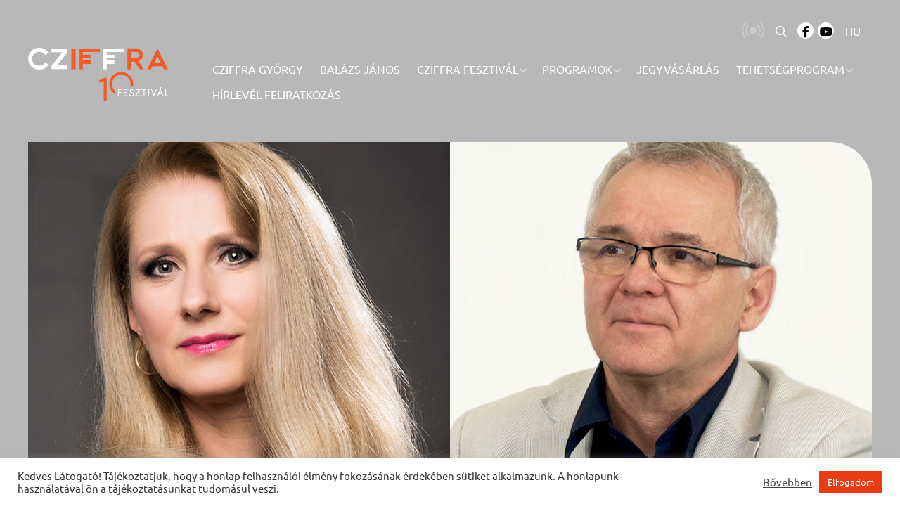

--- FILE ---
content_type: text/html; charset=UTF-8
request_url: https://cziffrafesztival.hu/program/csordas-klara-es-mocsari-karoly/
body_size: 16681
content:
<!doctype html>
<html class="no-js" lang="hu-HU">
<head>
	<meta charset="UTF-8">
	<meta name="viewport" content="width=device-width, initial-scale=1">
	<link rel="profile" href="https://gmpg.org/xfn/11">

	<meta name='robots' content='index, follow, max-image-preview:large, max-snippet:-1, max-video-preview:-1' />
	<style>img:is([sizes="auto" i], [sizes^="auto," i]) { contain-intrinsic-size: 3000px 1500px }</style>
	
	<!-- This site is optimized with the Yoast SEO plugin v26.4 - https://yoast.com/wordpress/plugins/seo/ -->
	<title>Csordás Klára és Mocsári Károly | Cziffra György Fesztivál</title>
	<link rel="canonical" href="https://cziffrafesztival.hu/program/csordas-klara-es-mocsari-karoly/" />
	<meta property="og:locale" content="hu_HU" />
	<meta property="og:type" content="article" />
	<meta property="og:title" content="Csordás Klára és Mocsári Károly | Cziffra György Fesztivál" />
	<meta property="og:url" content="https://cziffrafesztival.hu/program/csordas-klara-es-mocsari-karoly/" />
	<meta property="og:site_name" content="Cziffra György Fesztivál" />
	<meta property="article:modified_time" content="2021-09-14T19:07:19+00:00" />
	<meta property="og:image" content="https://cziffrafesztival.hu/wp-content/uploads/2020/10/1200x553_color68.jpg" />
	<meta property="og:image:width" content="1200" />
	<meta property="og:image:height" content="553" />
	<meta property="og:image:type" content="image/jpeg" />
	<meta name="twitter:card" content="summary_large_image" />
	<script type="application/ld+json" class="yoast-schema-graph">{"@context":"https://schema.org","@graph":[{"@type":"WebPage","@id":"https://cziffrafesztival.hu/program/csordas-klara-es-mocsari-karoly/","url":"https://cziffrafesztival.hu/program/csordas-klara-es-mocsari-karoly/","name":"Csordás Klára és Mocsári Károly | Cziffra György Fesztivál","isPartOf":{"@id":"https://cziffrafesztival.hu/#website"},"primaryImageOfPage":{"@id":"https://cziffrafesztival.hu/program/csordas-klara-es-mocsari-karoly/#primaryimage"},"image":{"@id":"https://cziffrafesztival.hu/program/csordas-klara-es-mocsari-karoly/#primaryimage"},"thumbnailUrl":"https://cziffrafesztival.hu/wp-content/uploads/2020/10/1200x553_color68.jpg","datePublished":"2020-10-31T21:37:04+00:00","dateModified":"2021-09-14T19:07:19+00:00","breadcrumb":{"@id":"https://cziffrafesztival.hu/program/csordas-klara-es-mocsari-karoly/#breadcrumb"},"inLanguage":"hu","potentialAction":[{"@type":"ReadAction","target":["https://cziffrafesztival.hu/program/csordas-klara-es-mocsari-karoly/"]}]},{"@type":"ImageObject","inLanguage":"hu","@id":"https://cziffrafesztival.hu/program/csordas-klara-es-mocsari-karoly/#primaryimage","url":"https://cziffrafesztival.hu/wp-content/uploads/2020/10/1200x553_color68.jpg","contentUrl":"https://cziffrafesztival.hu/wp-content/uploads/2020/10/1200x553_color68.jpg","width":1200,"height":553,"caption":"1200x553 Color68"},{"@type":"BreadcrumbList","@id":"https://cziffrafesztival.hu/program/csordas-klara-es-mocsari-karoly/#breadcrumb","itemListElement":[{"@type":"ListItem","position":1,"name":"Kezdőlap","item":"https://cziffrafesztival.hu/"},{"@type":"ListItem","position":2,"name":"Koncertek / események","item":"https://cziffrafesztival.hu/program/"},{"@type":"ListItem","position":3,"name":"Csordás Klára és Mocsári Károly"}]},{"@type":"WebSite","@id":"https://cziffrafesztival.hu/#website","url":"https://cziffrafesztival.hu/","name":"Cziffra György Fesztivál","description":"Cziffra Fesztivál","publisher":{"@id":"https://cziffrafesztival.hu/#organization"},"potentialAction":[{"@type":"SearchAction","target":{"@type":"EntryPoint","urlTemplate":"https://cziffrafesztival.hu/?s={search_term_string}"},"query-input":{"@type":"PropertyValueSpecification","valueRequired":true,"valueName":"search_term_string"}}],"inLanguage":"hu"},{"@type":"Organization","@id":"https://cziffrafesztival.hu/#organization","name":"Cziffra Fesztivál","url":"https://cziffrafesztival.hu/","logo":{"@type":"ImageObject","inLanguage":"hu","@id":"https://cziffrafesztival.hu/#/schema/logo/image/","url":"https://cziffrafesztival.hu/wp-content/uploads/2021/04/cziffra100-logo.png","contentUrl":"https://cziffrafesztival.hu/wp-content/uploads/2021/04/cziffra100-logo.png","width":512,"height":168,"caption":"Cziffra Fesztivál"},"image":{"@id":"https://cziffrafesztival.hu/#/schema/logo/image/"}}]}</script>
	<!-- / Yoast SEO plugin. -->


<link rel='dns-prefetch' href='//static.addtoany.com' />
<link rel="alternate" type="application/rss+xml" title="Cziffra György Fesztivál &raquo; hírcsatorna" href="https://cziffrafesztival.hu/feed/" />
<link rel="alternate" type="application/rss+xml" title="Cziffra György Fesztivál &raquo; hozzászólás hírcsatorna" href="https://cziffrafesztival.hu/comments/feed/" />
<link rel='stylesheet' id='wp-block-library-css' href='https://cziffrafesztival.hu/wp-includes/css/dist/block-library/style.min.css' media='all' />
<style id='wp-block-library-theme-inline-css'>
.wp-block-audio :where(figcaption){color:#555;font-size:13px;text-align:center}.is-dark-theme .wp-block-audio :where(figcaption){color:#ffffffa6}.wp-block-audio{margin:0 0 1em}.wp-block-code{border:1px solid #ccc;border-radius:4px;font-family:Menlo,Consolas,monaco,monospace;padding:.8em 1em}.wp-block-embed :where(figcaption){color:#555;font-size:13px;text-align:center}.is-dark-theme .wp-block-embed :where(figcaption){color:#ffffffa6}.wp-block-embed{margin:0 0 1em}.blocks-gallery-caption{color:#555;font-size:13px;text-align:center}.is-dark-theme .blocks-gallery-caption{color:#ffffffa6}:root :where(.wp-block-image figcaption){color:#555;font-size:13px;text-align:center}.is-dark-theme :root :where(.wp-block-image figcaption){color:#ffffffa6}.wp-block-image{margin:0 0 1em}.wp-block-pullquote{border-bottom:4px solid;border-top:4px solid;color:currentColor;margin-bottom:1.75em}.wp-block-pullquote cite,.wp-block-pullquote footer,.wp-block-pullquote__citation{color:currentColor;font-size:.8125em;font-style:normal;text-transform:uppercase}.wp-block-quote{border-left:.25em solid;margin:0 0 1.75em;padding-left:1em}.wp-block-quote cite,.wp-block-quote footer{color:currentColor;font-size:.8125em;font-style:normal;position:relative}.wp-block-quote:where(.has-text-align-right){border-left:none;border-right:.25em solid;padding-left:0;padding-right:1em}.wp-block-quote:where(.has-text-align-center){border:none;padding-left:0}.wp-block-quote.is-large,.wp-block-quote.is-style-large,.wp-block-quote:where(.is-style-plain){border:none}.wp-block-search .wp-block-search__label{font-weight:700}.wp-block-search__button{border:1px solid #ccc;padding:.375em .625em}:where(.wp-block-group.has-background){padding:1.25em 2.375em}.wp-block-separator.has-css-opacity{opacity:.4}.wp-block-separator{border:none;border-bottom:2px solid;margin-left:auto;margin-right:auto}.wp-block-separator.has-alpha-channel-opacity{opacity:1}.wp-block-separator:not(.is-style-wide):not(.is-style-dots){width:100px}.wp-block-separator.has-background:not(.is-style-dots){border-bottom:none;height:1px}.wp-block-separator.has-background:not(.is-style-wide):not(.is-style-dots){height:2px}.wp-block-table{margin:0 0 1em}.wp-block-table td,.wp-block-table th{word-break:normal}.wp-block-table :where(figcaption){color:#555;font-size:13px;text-align:center}.is-dark-theme .wp-block-table :where(figcaption){color:#ffffffa6}.wp-block-video :where(figcaption){color:#555;font-size:13px;text-align:center}.is-dark-theme .wp-block-video :where(figcaption){color:#ffffffa6}.wp-block-video{margin:0 0 1em}:root :where(.wp-block-template-part.has-background){margin-bottom:0;margin-top:0;padding:1.25em 2.375em}
</style>
<style id='classic-theme-styles-inline-css'>
/*! This file is auto-generated */
.wp-block-button__link{color:#fff;background-color:#32373c;border-radius:9999px;box-shadow:none;text-decoration:none;padding:calc(.667em + 2px) calc(1.333em + 2px);font-size:1.125em}.wp-block-file__button{background:#32373c;color:#fff;text-decoration:none}
</style>
<link rel='stylesheet' id='wp-components-css' href='https://cziffrafesztival.hu/wp-includes/css/dist/components/style.min.css' media='all' />
<link rel='stylesheet' id='wp-preferences-css' href='https://cziffrafesztival.hu/wp-includes/css/dist/preferences/style.min.css' media='all' />
<link rel='stylesheet' id='wp-block-editor-css' href='https://cziffrafesztival.hu/wp-includes/css/dist/block-editor/style.min.css' media='all' />
<link rel='stylesheet' id='popup-maker-block-library-style-css' href='https://cziffrafesztival.hu/wp-content/plugins/popup-maker/dist/packages/block-library-style.css' media='all' />
<style id='global-styles-inline-css'>
:root{--wp--preset--aspect-ratio--square: 1;--wp--preset--aspect-ratio--4-3: 4/3;--wp--preset--aspect-ratio--3-4: 3/4;--wp--preset--aspect-ratio--3-2: 3/2;--wp--preset--aspect-ratio--2-3: 2/3;--wp--preset--aspect-ratio--16-9: 16/9;--wp--preset--aspect-ratio--9-16: 9/16;--wp--preset--color--black: #000000;--wp--preset--color--cyan-bluish-gray: #abb8c3;--wp--preset--color--white: #ffffff;--wp--preset--color--pale-pink: #f78da7;--wp--preset--color--vivid-red: #cf2e2e;--wp--preset--color--luminous-vivid-orange: #ff6900;--wp--preset--color--luminous-vivid-amber: #fcb900;--wp--preset--color--light-green-cyan: #7bdcb5;--wp--preset--color--vivid-green-cyan: #00d084;--wp--preset--color--pale-cyan-blue: #8ed1fc;--wp--preset--color--vivid-cyan-blue: #0693e3;--wp--preset--color--vivid-purple: #9b51e0;--wp--preset--color--strong-blue: #0073aa;--wp--preset--color--lighter-blue: #229fd8;--wp--preset--color--very-light-gray: #eee;--wp--preset--color--very-dark-gray: #444;--wp--preset--gradient--vivid-cyan-blue-to-vivid-purple: linear-gradient(135deg,rgba(6,147,227,1) 0%,rgb(155,81,224) 100%);--wp--preset--gradient--light-green-cyan-to-vivid-green-cyan: linear-gradient(135deg,rgb(122,220,180) 0%,rgb(0,208,130) 100%);--wp--preset--gradient--luminous-vivid-amber-to-luminous-vivid-orange: linear-gradient(135deg,rgba(252,185,0,1) 0%,rgba(255,105,0,1) 100%);--wp--preset--gradient--luminous-vivid-orange-to-vivid-red: linear-gradient(135deg,rgba(255,105,0,1) 0%,rgb(207,46,46) 100%);--wp--preset--gradient--very-light-gray-to-cyan-bluish-gray: linear-gradient(135deg,rgb(238,238,238) 0%,rgb(169,184,195) 100%);--wp--preset--gradient--cool-to-warm-spectrum: linear-gradient(135deg,rgb(74,234,220) 0%,rgb(151,120,209) 20%,rgb(207,42,186) 40%,rgb(238,44,130) 60%,rgb(251,105,98) 80%,rgb(254,248,76) 100%);--wp--preset--gradient--blush-light-purple: linear-gradient(135deg,rgb(255,206,236) 0%,rgb(152,150,240) 100%);--wp--preset--gradient--blush-bordeaux: linear-gradient(135deg,rgb(254,205,165) 0%,rgb(254,45,45) 50%,rgb(107,0,62) 100%);--wp--preset--gradient--luminous-dusk: linear-gradient(135deg,rgb(255,203,112) 0%,rgb(199,81,192) 50%,rgb(65,88,208) 100%);--wp--preset--gradient--pale-ocean: linear-gradient(135deg,rgb(255,245,203) 0%,rgb(182,227,212) 50%,rgb(51,167,181) 100%);--wp--preset--gradient--electric-grass: linear-gradient(135deg,rgb(202,248,128) 0%,rgb(113,206,126) 100%);--wp--preset--gradient--midnight: linear-gradient(135deg,rgb(2,3,129) 0%,rgb(40,116,252) 100%);--wp--preset--font-size--small: 13px;--wp--preset--font-size--medium: 20px;--wp--preset--font-size--large: 36px;--wp--preset--font-size--x-large: 42px;--wp--preset--spacing--20: 0.44rem;--wp--preset--spacing--30: 0.67rem;--wp--preset--spacing--40: 1rem;--wp--preset--spacing--50: 1.5rem;--wp--preset--spacing--60: 2.25rem;--wp--preset--spacing--70: 3.38rem;--wp--preset--spacing--80: 5.06rem;--wp--preset--shadow--natural: 6px 6px 9px rgba(0, 0, 0, 0.2);--wp--preset--shadow--deep: 12px 12px 50px rgba(0, 0, 0, 0.4);--wp--preset--shadow--sharp: 6px 6px 0px rgba(0, 0, 0, 0.2);--wp--preset--shadow--outlined: 6px 6px 0px -3px rgba(255, 255, 255, 1), 6px 6px rgba(0, 0, 0, 1);--wp--preset--shadow--crisp: 6px 6px 0px rgba(0, 0, 0, 1);}:where(.is-layout-flex){gap: 0.5em;}:where(.is-layout-grid){gap: 0.5em;}body .is-layout-flex{display: flex;}.is-layout-flex{flex-wrap: wrap;align-items: center;}.is-layout-flex > :is(*, div){margin: 0;}body .is-layout-grid{display: grid;}.is-layout-grid > :is(*, div){margin: 0;}:where(.wp-block-columns.is-layout-flex){gap: 2em;}:where(.wp-block-columns.is-layout-grid){gap: 2em;}:where(.wp-block-post-template.is-layout-flex){gap: 1.25em;}:where(.wp-block-post-template.is-layout-grid){gap: 1.25em;}.has-black-color{color: var(--wp--preset--color--black) !important;}.has-cyan-bluish-gray-color{color: var(--wp--preset--color--cyan-bluish-gray) !important;}.has-white-color{color: var(--wp--preset--color--white) !important;}.has-pale-pink-color{color: var(--wp--preset--color--pale-pink) !important;}.has-vivid-red-color{color: var(--wp--preset--color--vivid-red) !important;}.has-luminous-vivid-orange-color{color: var(--wp--preset--color--luminous-vivid-orange) !important;}.has-luminous-vivid-amber-color{color: var(--wp--preset--color--luminous-vivid-amber) !important;}.has-light-green-cyan-color{color: var(--wp--preset--color--light-green-cyan) !important;}.has-vivid-green-cyan-color{color: var(--wp--preset--color--vivid-green-cyan) !important;}.has-pale-cyan-blue-color{color: var(--wp--preset--color--pale-cyan-blue) !important;}.has-vivid-cyan-blue-color{color: var(--wp--preset--color--vivid-cyan-blue) !important;}.has-vivid-purple-color{color: var(--wp--preset--color--vivid-purple) !important;}.has-black-background-color{background-color: var(--wp--preset--color--black) !important;}.has-cyan-bluish-gray-background-color{background-color: var(--wp--preset--color--cyan-bluish-gray) !important;}.has-white-background-color{background-color: var(--wp--preset--color--white) !important;}.has-pale-pink-background-color{background-color: var(--wp--preset--color--pale-pink) !important;}.has-vivid-red-background-color{background-color: var(--wp--preset--color--vivid-red) !important;}.has-luminous-vivid-orange-background-color{background-color: var(--wp--preset--color--luminous-vivid-orange) !important;}.has-luminous-vivid-amber-background-color{background-color: var(--wp--preset--color--luminous-vivid-amber) !important;}.has-light-green-cyan-background-color{background-color: var(--wp--preset--color--light-green-cyan) !important;}.has-vivid-green-cyan-background-color{background-color: var(--wp--preset--color--vivid-green-cyan) !important;}.has-pale-cyan-blue-background-color{background-color: var(--wp--preset--color--pale-cyan-blue) !important;}.has-vivid-cyan-blue-background-color{background-color: var(--wp--preset--color--vivid-cyan-blue) !important;}.has-vivid-purple-background-color{background-color: var(--wp--preset--color--vivid-purple) !important;}.has-black-border-color{border-color: var(--wp--preset--color--black) !important;}.has-cyan-bluish-gray-border-color{border-color: var(--wp--preset--color--cyan-bluish-gray) !important;}.has-white-border-color{border-color: var(--wp--preset--color--white) !important;}.has-pale-pink-border-color{border-color: var(--wp--preset--color--pale-pink) !important;}.has-vivid-red-border-color{border-color: var(--wp--preset--color--vivid-red) !important;}.has-luminous-vivid-orange-border-color{border-color: var(--wp--preset--color--luminous-vivid-orange) !important;}.has-luminous-vivid-amber-border-color{border-color: var(--wp--preset--color--luminous-vivid-amber) !important;}.has-light-green-cyan-border-color{border-color: var(--wp--preset--color--light-green-cyan) !important;}.has-vivid-green-cyan-border-color{border-color: var(--wp--preset--color--vivid-green-cyan) !important;}.has-pale-cyan-blue-border-color{border-color: var(--wp--preset--color--pale-cyan-blue) !important;}.has-vivid-cyan-blue-border-color{border-color: var(--wp--preset--color--vivid-cyan-blue) !important;}.has-vivid-purple-border-color{border-color: var(--wp--preset--color--vivid-purple) !important;}.has-vivid-cyan-blue-to-vivid-purple-gradient-background{background: var(--wp--preset--gradient--vivid-cyan-blue-to-vivid-purple) !important;}.has-light-green-cyan-to-vivid-green-cyan-gradient-background{background: var(--wp--preset--gradient--light-green-cyan-to-vivid-green-cyan) !important;}.has-luminous-vivid-amber-to-luminous-vivid-orange-gradient-background{background: var(--wp--preset--gradient--luminous-vivid-amber-to-luminous-vivid-orange) !important;}.has-luminous-vivid-orange-to-vivid-red-gradient-background{background: var(--wp--preset--gradient--luminous-vivid-orange-to-vivid-red) !important;}.has-very-light-gray-to-cyan-bluish-gray-gradient-background{background: var(--wp--preset--gradient--very-light-gray-to-cyan-bluish-gray) !important;}.has-cool-to-warm-spectrum-gradient-background{background: var(--wp--preset--gradient--cool-to-warm-spectrum) !important;}.has-blush-light-purple-gradient-background{background: var(--wp--preset--gradient--blush-light-purple) !important;}.has-blush-bordeaux-gradient-background{background: var(--wp--preset--gradient--blush-bordeaux) !important;}.has-luminous-dusk-gradient-background{background: var(--wp--preset--gradient--luminous-dusk) !important;}.has-pale-ocean-gradient-background{background: var(--wp--preset--gradient--pale-ocean) !important;}.has-electric-grass-gradient-background{background: var(--wp--preset--gradient--electric-grass) !important;}.has-midnight-gradient-background{background: var(--wp--preset--gradient--midnight) !important;}.has-small-font-size{font-size: var(--wp--preset--font-size--small) !important;}.has-medium-font-size{font-size: var(--wp--preset--font-size--medium) !important;}.has-large-font-size{font-size: var(--wp--preset--font-size--large) !important;}.has-x-large-font-size{font-size: var(--wp--preset--font-size--x-large) !important;}
:where(.wp-block-post-template.is-layout-flex){gap: 1.25em;}:where(.wp-block-post-template.is-layout-grid){gap: 1.25em;}
:where(.wp-block-columns.is-layout-flex){gap: 2em;}:where(.wp-block-columns.is-layout-grid){gap: 2em;}
:root :where(.wp-block-pullquote){font-size: 1.5em;line-height: 1.6;}
</style>
<link rel='stylesheet' id='contact-form-7-css' href='https://cziffrafesztival.hu/wp-content/plugins/contact-form-7/includes/css/styles.css' media='all' />
<link rel='stylesheet' id='cookie-law-info-css' href='https://cziffrafesztival.hu/wp-content/plugins/cookie-law-info/legacy/public/css/cookie-law-info-public.css' media='all' />
<link rel='stylesheet' id='cookie-law-info-gdpr-css' href='https://cziffrafesztival.hu/wp-content/plugins/cookie-law-info/legacy/public/css/cookie-law-info-gdpr.css' media='all' />
<link rel='stylesheet' id='search-filter-plugin-styles-css' href='https://cziffrafesztival.hu/wp-content/plugins/search-filter-pro/public/assets/css/search-filter.min.css' media='all' />
<link rel='stylesheet' id='cziffrafesztival-style-css' href='https://cziffrafesztival.hu/wp-content/themes/cziffrafesztival/style.css?ver=1699538206' media='all' />
<link rel='stylesheet' id='dflip-style-css' href='https://cziffrafesztival.hu/wp-content/plugins/3d-flipbook-dflip-lite/assets/css/dflip.min.css' media='all' />
<link rel='stylesheet' id='wp-pagenavi-css' href='https://cziffrafesztival.hu/wp-content/plugins/wp-pagenavi/pagenavi-css.css' media='all' />
<link rel='stylesheet' id='flick-css' href='https://cziffrafesztival.hu/wp-content/plugins/mailchimp/assets/css/flick/flick.css' media='all' />
<link rel='stylesheet' id='mailchimp_sf_main_css-css' href='https://cziffrafesztival.hu/wp-content/plugins/mailchimp/assets/css/frontend.css' media='all' />
<link rel='stylesheet' id='addtoany-css' href='https://cziffrafesztival.hu/wp-content/plugins/add-to-any/addtoany.min.css' media='all' />
<script id="addtoany-core-js-before">
window.a2a_config=window.a2a_config||{};a2a_config.callbacks=[];a2a_config.overlays=[];a2a_config.templates={};a2a_localize = {
	Share: "Ossza meg",
	Save: "Mentés",
	Subscribe: "Iratkozz fel",
	Email: "Email",
	Bookmark: "Könyvjelző",
	ShowAll: "Mutasd az összeset",
	ShowLess: "Mutass kevesebbet",
	FindServices: "Szolgáltatás(ok) keresése",
	FindAnyServiceToAddTo: "Azonnal megtalálja a hozzáadni kívánt szolgáltatást",
	PoweredBy: "Powered by",
	ShareViaEmail: "Oszd meg e-mailben",
	SubscribeViaEmail: "Iratkozz fel e-mailben",
	BookmarkInYourBrowser: "Könyvjelző a böngészőben",
	BookmarkInstructions: "Nyomja meg a Ctrl+D vagy a \u2318+D billentyűkombinációt az oldal könyvjelzővé tételéhez",
	AddToYourFavorites: "Add hozzá a kedvenceidhez",
	SendFromWebOrProgram: "Küldhet bármilyen e-mail címről vagy levelezőprogramról",
	EmailProgram: "E-mail program",
	More: "Több…",
	ThanksForSharing: "Köszönjük a megosztást!",
	ThanksForFollowing: "Köszönjük a követést!"
};

a2a_config.icon_color="#989fa2,#ffffff";
</script>
<script defer src="https://static.addtoany.com/menu/page.js" id="addtoany-core-js"></script>
<script src="https://cziffrafesztival.hu/wp-includes/js/jquery/jquery.min.js" id="jquery-core-js"></script>
<script src="https://cziffrafesztival.hu/wp-includes/js/jquery/jquery-migrate.min.js" id="jquery-migrate-js"></script>
<script defer src="https://cziffrafesztival.hu/wp-content/plugins/add-to-any/addtoany.min.js" id="addtoany-jquery-js"></script>
<script id="cookie-law-info-js-extra">
var Cli_Data = {"nn_cookie_ids":[],"cookielist":[],"non_necessary_cookies":[],"ccpaEnabled":"","ccpaRegionBased":"","ccpaBarEnabled":"","strictlyEnabled":["necessary","obligatoire"],"ccpaType":"gdpr","js_blocking":"1","custom_integration":"","triggerDomRefresh":"","secure_cookies":""};
var cli_cookiebar_settings = {"animate_speed_hide":"500","animate_speed_show":"500","background":"#FFF","border":"#b1a6a6c2","border_on":"","button_1_button_colour":"#e63d15","button_1_button_hover":"#b83111","button_1_link_colour":"#fff","button_1_as_button":"1","button_1_new_win":"","button_2_button_colour":"#333","button_2_button_hover":"#292929","button_2_link_colour":"#444","button_2_as_button":"","button_2_hidebar":"","button_3_button_colour":"#dedfe0","button_3_button_hover":"#b2b2b3","button_3_link_colour":"#333333","button_3_as_button":"1","button_3_new_win":"","button_4_button_colour":"#dedfe0","button_4_button_hover":"#b2b2b3","button_4_link_colour":"#333333","button_4_as_button":"1","button_7_button_colour":"#e63d15","button_7_button_hover":"#b83111","button_7_link_colour":"#fff","button_7_as_button":"1","button_7_new_win":"","font_family":"inherit","header_fix":"","notify_animate_hide":"1","notify_animate_show":"","notify_div_id":"#cookie-law-info-bar","notify_position_horizontal":"right","notify_position_vertical":"bottom","scroll_close":"","scroll_close_reload":"","accept_close_reload":"","reject_close_reload":"","showagain_tab":"","showagain_background":"#fff","showagain_border":"#000","showagain_div_id":"#cookie-law-info-again","showagain_x_position":"100px","text":"#333333","show_once_yn":"","show_once":"10000","logging_on":"","as_popup":"","popup_overlay":"1","bar_heading_text":"","cookie_bar_as":"banner","popup_showagain_position":"bottom-right","widget_position":"left"};
var log_object = {"ajax_url":"https:\/\/cziffrafesztival.hu\/wp-admin\/admin-ajax.php"};
</script>
<script src="https://cziffrafesztival.hu/wp-content/plugins/cookie-law-info/legacy/public/js/cookie-law-info-public.js" id="cookie-law-info-js"></script>
<script id="search-filter-plugin-build-js-extra">
var SF_LDATA = {"ajax_url":"https:\/\/cziffrafesztival.hu\/wp-admin\/admin-ajax.php","home_url":"https:\/\/cziffrafesztival.hu\/","extensions":[]};
</script>
<script src="https://cziffrafesztival.hu/wp-content/plugins/search-filter-pro/public/assets/js/search-filter-build.min.js" id="search-filter-plugin-build-js"></script>
<script src="https://cziffrafesztival.hu/wp-content/plugins/search-filter-pro/public/assets/js/chosen.jquery.min.js" id="search-filter-plugin-chosen-js"></script>
<link rel="https://api.w.org/" href="https://cziffrafesztival.hu/wp-json/" /><link rel="alternate" title="JSON" type="application/json" href="https://cziffrafesztival.hu/wp-json/wp/v2/program/1425" /><link rel='shortlink' href='https://cziffrafesztival.hu/?p=1425' />
<link rel="alternate" title="oEmbed (JSON)" type="application/json+oembed" href="https://cziffrafesztival.hu/wp-json/oembed/1.0/embed?url=https%3A%2F%2Fcziffrafesztival.hu%2Fprogram%2Fcsordas-klara-es-mocsari-karoly%2F" />
<link rel="alternate" title="oEmbed (XML)" type="text/xml+oembed" href="https://cziffrafesztival.hu/wp-json/oembed/1.0/embed?url=https%3A%2F%2Fcziffrafesztival.hu%2Fprogram%2Fcsordas-klara-es-mocsari-karoly%2F&#038;format=xml" />
<!-- Google Tag Manager -->
	<script>(function(w,d,s,l,i){w[l]=w[l]||[];w[l].push({'gtm.start':
	new Date().getTime(),event:'gtm.js'});var f=d.getElementsByTagName(s)[0],
	j=d.createElement(s),dl=l!='dataLayer'?'&l='+l:'';j.async=true;j.src=
	'https://www.googletagmanager.com/gtm.js?id='+i+dl;f.parentNode.insertBefore(j,f);
	})(window,document,'script','dataLayer','GTM-N2FSJ5P');</script>
	<!-- End Google Tag Manager --><link rel="icon" href="https://cziffrafesztival.hu/wp-content/uploads/2021/06/cropped-cziffra_100_logo_512x512px_02-32x32.png" sizes="32x32" />
<link rel="icon" href="https://cziffrafesztival.hu/wp-content/uploads/2021/06/cropped-cziffra_100_logo_512x512px_02-192x192.png" sizes="192x192" />
<link rel="apple-touch-icon" href="https://cziffrafesztival.hu/wp-content/uploads/2021/06/cropped-cziffra_100_logo_512x512px_02-180x180.png" />
<meta name="msapplication-TileImage" content="https://cziffrafesztival.hu/wp-content/uploads/2021/06/cropped-cziffra_100_logo_512x512px_02-270x270.png" />

<!-- BEGIN Analytics Insights v6.3.11 - https://wordpress.org/plugins/analytics-insights/ -->
<script async src="https://www.googletagmanager.com/gtag/js?id=G-E7ZGVV94DT"></script>
<script>
  window.dataLayer = window.dataLayer || [];
  function gtag(){dataLayer.push(arguments);}
  gtag('js', new Date());
  gtag('config', 'G-E7ZGVV94DT');
  if (window.performance) {
    var timeSincePageLoad = Math.round(performance.now());
    gtag('event', 'timing_complete', {
      'name': 'load',
      'value': timeSincePageLoad,
      'event_category': 'JS Dependencies'
    });
  }
</script>
<!-- END Analytics Insights -->
		<style id="wp-custom-css">
			.site-header .site-branding img {
    max-width: 200px;
    margin-bottom: 9px;
}





.sf-field-post-meta-eloado_kapcsolat{
	display:none!important;
}

#post-259 > div > section:nth-child(6) > div > div > div.owl-stage-outer > div > div.owl-item.cloned.active > div > div{
	display:none
}

.single-program .entry-header .nagykep .kep-container .gomb-container a.gomb.inverz{
	display:none!important;
}
/*.site-header {
	padding-top: 0;
}
.site-header .site-header-content {
	padding-top: 32px;
}*/
.home.page-template-default .site-main, .page-template-nagykep .site-main, .page-template-dijazottak .site-main {
	margin-top: -207px;
}
@media print, screen and (min-width: 40em) {
	.top-bar .top-bar-left {
		margin-left: 50px;
	}
}
/*Kezdőoldal slider mobilon off*/
@media screen and (max-width: 800px) {
    .home.page-template-default .sliderek .item.elsoslide {
        background-position: 40% center;
        visibility: hidden;
        margin: 0;
        padding: 0;
        height: 223px;
    }
}
 

/*Kezdőoldali számláló elrejtve*/
.infok {
	display:none;
}
b, strong {
	font-weight:bold!important
}

/*Kezdőoldal A fesztiválról bővebben lekerekítés*/
#panel1 > div > div.cell.small-12.medium-6.kep > img{
	border-top-right-radius: 60px;
}
#panel2 > div > div.cell.small-12.medium-6.kep > img{
	border-top-right-radius: 60px;
}
#panel3 > div > div.cell.small-12.medium-6.kep > img{
	border-top-right-radius: 60px;
}
#panel4 > div > div.cell.small-12.medium-6.kep > img{
	border-top-right-radius: 60px;
}

/*Fellépők radius*/
.home.page-template-default .entry-content section.fellepok .item img {
	border-top-right-radius: 60px;
}
/*események redesign*/
  header > div.nagykep > div > img   {  
	border-top-right-radius:60px
}

.single-program .entry-header .cimadatok{
	border-top-right-radius: 60px;
	padding-top: 60px;
	margin-top: -60px;
}
.site-header {
	background-color:#b8b8b8;
}
.single-program .entry-header .nagykep {
		background-color:#b8b8b8;}

//zsűri tábla
#post-6680 > div.entry-content > div > table > tbody{
	border-color:white!important;
	border:none;
	vertical-align:top!important;
}
thead, tbody, tfoot {
    border: 0px solid #f1f1f1;
    background-color: #fefefe;
	vertical-align:top!important;
	
}
#masthead{
	background:#b8b8b8;
}
#post-510 > div{
	padding-top:50px
}

._df_thumb{
    width:240px;
}
/* Jegyvásárlás gomb felülre */
.single-program .entry-content .esemenyek .cell {
    background-color: white;
    padding: 15px 30px 20px 30px;
    display: flex
;
    flex-direction: column-reverse;
}
.gomb-container{
	margin-top:15px;
	margin-bottom:15px
}
		</style>
		</head>

<body class="wp-singular program-template-default single single-program postid-1425 wp-custom-logo wp-embed-responsive wp-theme-cziffrafesztival no-sidebar">
<!-- Google Tag Manager (noscript) --><noscript>
	<iframe src="https://www.googletagmanager.com/ns.html?id=GTM-N2FSJ5P" height="0" width="0" style="display:none;visibility:hidden"></iframe></noscript>
	<!-- End Google Tag Manager (noscript) --><div id="page" class="site">
	<a class="skip-link screen-reader-text" href="#primary">Skip to content</a>

	<header id="masthead" class="site-header">
		<div class="grid-container">
			<div class="site-header-content">
				<div class="site-branding">
					<a href="https://cziffrafesztival.hu/" class="custom-logo-link" rel="home"><img width="1705" height="641" src="https://cziffrafesztival.hu/wp-content/uploads/2024/05/cziffra_jubileum-logo.png" class="custom-logo" alt="Cziffra Jubileum Logo" decoding="async" fetchpriority="high" srcset="https://cziffrafesztival.hu/wp-content/uploads/2024/05/cziffra_jubileum-logo.png 1705w, https://cziffrafesztival.hu/wp-content/uploads/2024/05/cziffra_jubileum-logo-640x241.png 640w, https://cziffrafesztival.hu/wp-content/uploads/2024/05/cziffra_jubileum-logo-1024x385.png 1024w, https://cziffrafesztival.hu/wp-content/uploads/2024/05/cziffra_jubileum-logo-768x289.png 768w, https://cziffrafesztival.hu/wp-content/uploads/2024/05/cziffra_jubileum-logo-1536x577.png 1536w" sizes="(max-width: 1705px) 100vw, 1705px" /></a>						<p class="site-title"><a href="https://cziffrafesztival.hu/" rel="home">Cziffra György Fesztivál</a></p>
												<p class="site-description">Cziffra Fesztivál</p>
									</div><!-- .site-branding -->
				<div class="header-right">
					<div class="topnav">
													<div class="kozvetites">
								<div class="kozvetit off"></div>
							</div>
												<section id="custom_html-2" class="widget_text widget widget_custom_html"><div class="textwidget custom-html-widget"><div class="search"><i class="far fa-search"></i></div>
<div class="social-links">
<a class="social" href="https://www.facebook.com/cziffrafestival" target="_blank" rel="noopener noreferrer"><i class="fab fa-facebook-f"></i></a>
<a class="social" href="https://www.youtube.com/channel/UC6m6GYLOwSPKp-msPcctcvg" target="_blank" rel="noopener noreferrer"><i class="fab fa-youtube"></i></a>
</div></div></section><section id="polylang-2" class="widget widget_polylang"><ul>
	<li class="lang-item lang-item-22 lang-item-hu current-lang lang-item-first"><a  lang="hu-HU" hreflang="hu-HU" href="https://cziffrafesztival.hu/program/csordas-klara-es-mocsari-karoly/">HU</a></li>
</ul>
</section>					</div>
					<nav id="site-navigation" class="main-navigation">
						<div class="title-bar" data-responsive-toggle="primary-menu" data-hide-for="xlarge">
							<button class="menu-icon" type="button" data-toggle></button>
						</div>
						<div class="top-bar" id="primary-menu">
							<div class="top-bar-left">
								<ul id="menu-fomenu" class="vertical xlarge-horizontal menu" data-submenu-toggle="true" data-responsive-menu="accordion xlarge-dropdown" data-multi-open="false"><li id="menu-item-287" class="menu-item menu-item-type-post_type menu-item-object-page menu-item-287"><a href="https://cziffrafesztival.hu/cziffra-gyorgy/" data-ps2id-api="true">Cziffra György</a></li>
<li id="menu-item-119" class="menu-item menu-item-type-post_type menu-item-object-page menu-item-119"><a href="https://cziffrafesztival.hu/balazs-janos/" data-ps2id-api="true">Balázs János</a></li>
<li id="menu-item-63" class="menu-item menu-item-type-custom menu-item-object-custom menu-item-has-children menu-item-63"><a data-ps2id-api="true">Cziffra Fesztivál</a>
<ul class="vertical menu" data-submenu>
	<li id="menu-item-506" class="menu-item menu-item-type-custom menu-item-object-custom menu-item-506"><a href="https://cziffrafesztival.hu/eloado/" data-ps2id-api="true">Fellépők</a></li>
	<li id="menu-item-9172" class="menu-item menu-item-type-post_type menu-item-object-page menu-item-9172"><a href="https://cziffrafesztival.hu/dijfelhivas-aktualis/" data-ps2id-api="true">Aktuális DÍJfelhívásunk</a></li>
	<li id="menu-item-512" class="menu-item menu-item-type-post_type menu-item-object-page menu-item-512"><a href="https://cziffrafesztival.hu/a-cziffra-fesztival-dijai/" data-ps2id-api="true">Díjak</a></li>
	<li id="menu-item-69" class="menu-item menu-item-type-custom menu-item-object-custom menu-item-69"><a href="https://cziffrafesztival.hu/galeria/" data-ps2id-api="true">Galéria</a></li>
	<li id="menu-item-833" class="menu-item menu-item-type-taxonomy menu-item-object-category menu-item-833"><a href="https://cziffrafesztival.hu/media-sajto/" data-ps2id-api="true">Média/sajtó</a></li>
	<li id="menu-item-834" class="menu-item menu-item-type-taxonomy menu-item-object-category menu-item-834"><a href="https://cziffrafesztival.hu/hirek/" data-ps2id-api="true">Hírek</a></li>
	<li id="menu-item-74" class="menu-item menu-item-type-custom menu-item-object-custom menu-item-74"><a href="https://cziffrafesztival.hu/partnereink/" data-ps2id-api="true">Partnereink</a></li>
	<li id="menu-item-478" class="menu-item menu-item-type-post_type menu-item-object-page menu-item-478"><a href="https://cziffrafesztival.hu/kozvetitesek/" data-ps2id-api="true">Közvetítések</a></li>
	<li id="menu-item-7446" class="menu-item menu-item-type-custom menu-item-object-custom menu-item-has-children menu-item-7446"><a href="#" data-ps2id-api="true">Archívum</a>
	<ul class="vertical menu" data-submenu>
		<li id="menu-item-1507" class="menu-item menu-item-type-custom menu-item-object-custom menu-item-1507"><a target="_blank" href="https://archiv.cziffrafesztival.hu" data-ps2id-api="true">Cziffra Fesztivál Archívum</a></li>
		<li id="menu-item-5357" class="menu-item menu-item-type-custom menu-item-object-custom menu-item-has-children menu-item-5357"><a data-ps2id-api="true">Cziffra100 emlékév Archivum</a>
		<ul class="vertical menu" data-submenu>
			<li id="menu-item-5358" class="menu-item menu-item-type-post_type menu-item-object-page menu-item-5358"><a href="https://cziffrafesztival.hu/cziffra-gyorgy-emlekev/" data-ps2id-api="true">Cziffra György-emlékév</a></li>
			<li id="menu-item-5359" class="menu-item menu-item-type-post_type menu-item-object-page menu-item-5359"><a href="https://cziffrafesztival.hu/kozvetitesek/" data-ps2id-api="true">Közvetítések</a></li>
			<li id="menu-item-5360" class="menu-item menu-item-type-custom menu-item-object-custom menu-item-5360"><a href="https://archiv.cziffrafesztival.hu" data-ps2id-api="true">Archívum</a></li>
		</ul>
</li>
		<li id="menu-item-6750" class="menu-item menu-item-type-post_type menu-item-object-page menu-item-6750"><a href="https://cziffrafesztival.hu/orszagos-barzongorista-verseny/" data-ps2id-api="true">Országos Bárzongorista-Verseny Archívum</a></li>
	</ul>
</li>
</ul>
</li>
<li id="menu-item-504" class="menu-item menu-item-type-custom menu-item-object-custom menu-item-has-children menu-item-504"><a data-ps2id-api="true">Programok</a>
<ul class="vertical menu" data-submenu>
	<li id="menu-item-64" class="menu-item menu-item-type-custom menu-item-object-custom menu-item-64"><a href="https://cziffrafesztival.hu/program/" data-ps2id-api="true">Koncertek / események</a></li>
	<li id="menu-item-505" class="menu-item menu-item-type-custom menu-item-object-custom menu-item-505"><a href="https://cziffrafesztival.hu/esemenynaptar/" data-ps2id-api="true">Eseménynaptár</a></li>
	<li id="menu-item-9051" class="menu-item menu-item-type-post_type menu-item-object-page menu-item-9051"><a href="https://cziffrafesztival.hu/kedvezmenyek/" data-ps2id-api="true">Kedvezmények</a></li>
</ul>
</li>
<li id="menu-item-772" class="menu-item menu-item-type-post_type menu-item-object-page menu-item-772"><a href="https://cziffrafesztival.hu/jegyvasarlas/" data-ps2id-api="true">Jegyvásárlás</a></li>
<li id="menu-item-5700" class="menu-item menu-item-type-custom menu-item-object-custom menu-item-has-children menu-item-5700"><a data-ps2id-api="true">Tehetségprogram</a>
<ul class="vertical menu" data-submenu>
	<li id="menu-item-5711" class="menu-item menu-item-type-post_type menu-item-object-page menu-item-5711"><a href="https://cziffrafesztival.hu/fokuszban-a-fiatalok/" data-ps2id-api="true">Fókuszban a fiatalok</a></li>
	<li id="menu-item-9171" class="menu-item menu-item-type-post_type menu-item-object-page menu-item-9171"><a href="https://cziffrafesztival.hu/dijfelhivas-aktualis/" data-ps2id-api="true">Aktuális DÍJfelhívásunk</a></li>
	<li id="menu-item-5703" class="menu-item menu-item-type-post_type menu-item-object-page menu-item-5703"><a href="https://cziffrafesztival.hu/dijak-fiatal-tehetsegeknek/" data-ps2id-api="true">DÍJAK FIATAL TEHETSÉGEKNEK</a></li>
	<li id="menu-item-5796" class="menu-item menu-item-type-post_type menu-item-object-page menu-item-5796"><a href="https://cziffrafesztival.hu/mesterakademia-2/" data-ps2id-api="true">Mesterakadémia</a></li>
</ul>
</li>
<li id="menu-item-6884" class="menu-item menu-item-type-post_type menu-item-object-page menu-item-6884"><a href="https://cziffrafesztival.hu/hirlevel-feliratkozas/" data-ps2id-api="true">Hírlevél feliratkozás</a></li>
</ul>							</div>
							
						</div>
					</nav><!-- #site-navigation -->
				</div>
			</div>
		</div>
	</header><!-- #masthead -->
	<div id="kereses">
		<div class="grid-container">
			<section id="search-2" class="widget widget_search"><form role="search" method="get" class="search-form" action="https://cziffrafesztival.hu/">
				<label>
					<span class="screen-reader-text">Keresés:</span>
					<input type="search" class="search-field" placeholder="Keresés&hellip;" value="" name="s" />
				</label>
				<input type="submit" class="search-submit" value="Keresés" />
			</form></section>		</div>
	</div>


	<main id="primary" class="site-main">

		
<article id="post-1425" class="post-1425 program type-program status-publish has-post-thumbnail hentry programtipus-koncert">
	<header class="entry-header">
		<div class="nagykep">
			<div class="kep-container">
				<img width="1200" height="553" src="https://cziffrafesztival.hu/wp-content/uploads/2020/10/1200x553_color68.jpg" class="attachment-nagyprogram size-nagyprogram wp-post-image" alt="1200x553 Color68" decoding="async" srcset="https://cziffrafesztival.hu/wp-content/uploads/2020/10/1200x553_color68.jpg 1200w, https://cziffrafesztival.hu/wp-content/uploads/2020/10/1200x553_color68-640x295.jpg 640w, https://cziffrafesztival.hu/wp-content/uploads/2020/10/1200x553_color68-1024x472.jpg 1024w, https://cziffrafesztival.hu/wp-content/uploads/2020/10/1200x553_color68-768x354.jpg 768w" sizes="(max-width: 1200px) 100vw, 1200px" />				<div class="gomb-container">
					<a class="gomb inverz" href="#jegyinformacio">Jegyinformáció <i class="far fa-chevron-right"></i></a>
				</div>
			</div>
		</div>
		<div class="cimadatok">
			<div class="grid-container">
				<div class="grid-x grid-margin-x">
					<div class="cell small-12">
						<h1 class="entry-title">Csordás Klára és Mocsári Károly</h1>						<div class="alcim">estje</div>
					</div>
				</div>
			</div>
		</div>
	</header><!-- .entry-header -->

	<div class="entry-content">
		<section class="tartalom">
			<div class="grid-container">
				<div class="grid-x grid-margin-x grid-margin-y">
					<div class="cell small-12 medium-7 large-8 bal">
						<div class="fent">
							<h2>Program leírás</h2>
							<p>Wagner és Liszt neve egymástól elválaszthatatlan. Liszt legendás emberi és zenei nagyvonalúsága jelentősen segítette Wagner munkásságát. Ebben a programban az énekes és a zongorista a két zeneszerző  műveinek összefonódását szeretné megjeleníteni.</p>
<p>(A Cziffra György-emlékév és a Liszt Ferenc Társaság közös koncertje)</p>
						</div>
						<div class="lent">
							<h2></h2>
													</div>
					</div>
					<div class="cell small-12 medium-5 large-4 jobb">
						<h2>Műsor</h2>
						<p><em>Wagner: Wesendonck dalok; </em></p>
<p><em>Wagner-Liszt: Isolda szerelmi halála;</em></p>
<p><em> Liszt: Es muss ein Wunderbares sein…, Lasst mich ruhen, Über allen Gipfeln ist Ruh, Oh! Quand je dors, Die drei Zigeuner;</em></p>
<p><em> Liszt: XVI. Rapszodia; </em></p>
<p><em>Liszt: Du bist wie eine Blume, Freudvoll und leidvoll, In Liebeslust, Liszt: Obermann völgye;</em></p>
<p><em> Liszt: Vergiftet sind meine Lieder, Die Loreley</em></p>
					</div>
				</div>
			</div>
		</section>

		
																				<section class="esemenyek" id="jegyinformacio">
					<div class="grid-container">
						<h2>Előadások</h2>
						<div class="grid-x grid-margin-x grid-margin-y">
			

			<!-- <section class="esemenyek">
				<div class="grid-container">
					<h2></h2>
					<div class="grid-x grid-margin-x grid-margin-y"> -->
																																	
																									<div class="cell">
								<p class="elfogyott" style="text-align:left;"><i class="fas fa-exclamation-circle"></i>&nbsp; &nbsp;Jelenleg az előadásnak nincs időpontja.</p>
							</div>
																																								</div>
					</div>
				</section>
			
				
		
		
				

	</div><!-- .entry-content -->

	<footer class="entry-footer">
		
	</footer><!-- .entry-footer -->
</article><!-- #post-1425 -->

	</main><!-- #main -->

	<footer id="colophon" class="site-footer">
		<div class="site-info">
			<div class="grid-container">
				<div class="lablecfelul">
					<div class="lableccim">
						Támogatóink					</div>
											<div class="grid-container szuk">
							<div class="grid-x grid-margin-x grid-margin-y small-up-3 medium-up-5 large-up-5 align-center">
																	<div class="cell">
																					<div class="kep-content">
																								<img src="https://cziffrafesztival.hu/wp-content/uploads/2021/04/miniszter-elnokseg.png" alt="Miniszter Elnokseg" />
											</div>
																			</div>
																	<div class="cell">
																					<a href="https://bgazrt.hu/" target="_blank">
																					<div class="kep-content">
																								<img src="https://cziffrafesztival.hu/wp-content/uploads/2022/07/bga-uj.png" alt="Bga Uj" />
											</div>
																					</a>
																			</div>
																	<div class="cell">
																					<a href="https://kormany.hu/kulturalis-es-innovacios-miniszterium" target="_blank">
																					<div class="kep-content">
																								<img src="https://cziffrafesztival.hu/wp-content/uploads/2024/11/kim_logo_black_logo_txt_white-copy-1500x750-1.png" alt="Kulturális és Innovációs Minisztérium" />
											</div>
																					</a>
																			</div>
																	<div class="cell">
																					<a href="https://mvm.hu/" target="_blank">
																					<div class="kep-content">
																								<img src="https://cziffrafesztival.hu/wp-content/uploads/2024/11/mvm-kiemelt-szponzor-feher.png" alt="MVM" />
											</div>
																					</a>
																			</div>
																	<div class="cell">
																					<div class="kep-content">
																								<img src="https://cziffrafesztival.hu/wp-content/uploads/2025/08/spacer.png" alt="" />
											</div>
																			</div>
															</div>
						</div>
									</div>
				<div class="grid-container szukebb">
					<div class="lableckozepen">
						<div class="lableccim">
							Partnereink						</div>
																					<div class="grid-x grid-margin-x grid-margin-y small-up-3 medium-up-6 large-up-8 align-center">
																			<div class="cell">
																							<div class="kep-content">
																										<img src="https://cziffrafesztival.hu/wp-content/uploads/2021/04/hegyvidek.png" alt="Hegyvidek" />
												</div>
																					</div>
																			<div class="cell">
																							<div class="kep-content">
																										<img src="https://cziffrafesztival.hu/wp-content/uploads/2021/04/momkult.png" alt="Momkult" />
												</div>
																					</div>
																			<div class="cell">
																							<div class="kep-content">
																										<img src="https://cziffrafesztival.hu/wp-content/uploads/2021/04/kobanya.png" alt="Kobanya" />
												</div>
																					</div>
																			<div class="cell">
																							<div class="kep-content">
																										<img src="https://cziffrafesztival.hu/wp-content/uploads/2021/05/xiii-onkorm-pdf-eher-e1620914346188.png" alt="Xiii.onkorm.pdf Eher" />
												</div>
																					</div>
																			<div class="cell">
																							<div class="kep-content">
																										<img src="https://cziffrafesztival.hu/wp-content/uploads/2024/09/budafok-nagyteteny-onkormanyzat-logo2024.png" alt="Budafok Nagytétény önkormányzat Logo2024" />
												</div>
																					</div>
																			<div class="cell">
																							<div class="kep-content">
																										<img src="https://cziffrafesztival.hu/wp-content/uploads/2021/05/rekeczky-csaba.png" alt="Rekeczky Csaba" />
												</div>
																					</div>
																	</div>
																			
																						<div class="tovabbiszponzor">
																			<a href="https://cziffrafesztival.hu/partnereink/" target="">További támogatóink és együttműködő partnereink<i class="far fa-chevron-right"></i></a>
																	</div>
													<!-- 						<div class="tovabbiszponzor">
															<a href="" target=""><i class="far fa-chevron-right"></i></a>
													</div> -->
					</div>
				</div>
				<div class="lablecalul">
					<section id="custom_html-5" class="widget_text widget widget_custom_html"><div class="textwidget custom-html-widget">Copyright <a href="https://cziffrafesztival.hu/">Cziffra Fesztivál</a> 2021 | Minden jog fenntartva<br>
<a href="https://cziffrafesztival.hu/kapcsolat/">Kapcsolat </a> | 
<a href="https://cziffrafesztival.hu/adatvedelmi-nyilatkozat/">Adatvédelmi tájékoztató</a><br>
<a class="social" href="https://www.facebook.com/cziffrafestival" target="_blank" rel="noopener noreferrer"><i class="fab fa-facebook-f"></i></a>
<a class="social" href="https://www.youtube.com/channel/UC6m6GYLOwSPKp-msPcctcvg" target="_blank" rel="noopener noreferrer"><i class="fab fa-youtube"></i></a></div></section>				</div>
			</div>
		</div><!-- .site-info -->
	</footer><!-- #colophon -->
</div><!-- #page -->


<script type="speculationrules">
{"prefetch":[{"source":"document","where":{"and":[{"href_matches":"\/*"},{"not":{"href_matches":["\/wp-*.php","\/wp-admin\/*","\/wp-content\/uploads\/*","\/wp-content\/*","\/wp-content\/plugins\/*","\/wp-content\/themes\/cziffrafesztival\/*","\/*\\?(.+)"]}},{"not":{"selector_matches":"a[rel~=\"nofollow\"]"}},{"not":{"selector_matches":".no-prefetch, .no-prefetch a"}}]},"eagerness":"conservative"}]}
</script>
<!--googleoff: all--><div id="cookie-law-info-bar" data-nosnippet="true"><span><div class="cli-bar-container cli-style-v2"><div class="cli-bar-message">Kedves Látogató! Tájékoztatjuk, hogy a honlap felhasználói élmény fokozásának érdekében sütiket alkalmazunk. A honlapunk használatával ön a tájékoztatásunkat tudomásul veszi.</div><div class="cli-bar-btn_container"><a href="https://cziffrafesztival.hu/adatvedelmi-nyilatkozat/" id="CONSTANT_OPEN_URL" target="_blank" class="cli-plugin-main-link" style="margin:0px 5px 0px 0px">Bővebben</a><a role='button' data-cli_action="accept" id="cookie_action_close_header" class="medium cli-plugin-button cli-plugin-main-button cookie_action_close_header cli_action_button wt-cli-accept-btn">Elfogadom</a></div></div></span></div><div id="cookie-law-info-again" data-nosnippet="true"><span id="cookie_hdr_showagain">Manage consent</span></div><div class="cli-modal" data-nosnippet="true" id="cliSettingsPopup" tabindex="-1" role="dialog" aria-labelledby="cliSettingsPopup" aria-hidden="true">
  <div class="cli-modal-dialog" role="document">
	<div class="cli-modal-content cli-bar-popup">
		  <button type="button" class="cli-modal-close" id="cliModalClose">
			<svg class="" viewBox="0 0 24 24"><path d="M19 6.41l-1.41-1.41-5.59 5.59-5.59-5.59-1.41 1.41 5.59 5.59-5.59 5.59 1.41 1.41 5.59-5.59 5.59 5.59 1.41-1.41-5.59-5.59z"></path><path d="M0 0h24v24h-24z" fill="none"></path></svg>
			<span class="wt-cli-sr-only">Close</span>
		  </button>
		  <div class="cli-modal-body">
			<div class="cli-container-fluid cli-tab-container">
	<div class="cli-row">
		<div class="cli-col-12 cli-align-items-stretch cli-px-0">
			<div class="cli-privacy-overview">
				<h4>Privacy Overview</h4>				<div class="cli-privacy-content">
					<div class="cli-privacy-content-text">This website uses cookies to improve your experience while you navigate through the website. Out of these, the cookies that are categorized as necessary are stored on your browser as they are essential for the working of basic functionalities of the website. We also use third-party cookies that help us analyze and understand how you use this website. These cookies will be stored in your browser only with your consent. You also have the option to opt-out of these cookies. But opting out of some of these cookies may affect your browsing experience.</div>
				</div>
				<a class="cli-privacy-readmore" aria-label="Show more" role="button" data-readmore-text="Show more" data-readless-text="Show less"></a>			</div>
		</div>
		<div class="cli-col-12 cli-align-items-stretch cli-px-0 cli-tab-section-container">
												<div class="cli-tab-section">
						<div class="cli-tab-header">
							<a role="button" tabindex="0" class="cli-nav-link cli-settings-mobile" data-target="necessary" data-toggle="cli-toggle-tab">
								Necessary							</a>
															<div class="wt-cli-necessary-checkbox">
									<input type="checkbox" class="cli-user-preference-checkbox"  id="wt-cli-checkbox-necessary" data-id="checkbox-necessary" checked="checked"  />
									<label class="form-check-label" for="wt-cli-checkbox-necessary">Necessary</label>
								</div>
								<span class="cli-necessary-caption">Always Enabled</span>
													</div>
						<div class="cli-tab-content">
							<div class="cli-tab-pane cli-fade" data-id="necessary">
								<div class="wt-cli-cookie-description">
									Necessary cookies are absolutely essential for the website to function properly. These cookies ensure basic functionalities and security features of the website, anonymously.
<table class="cookielawinfo-row-cat-table cookielawinfo-winter"><thead><tr><th class="cookielawinfo-column-1">Cookie</th><th class="cookielawinfo-column-3">Duration</th><th class="cookielawinfo-column-4">Description</th></tr></thead><tbody><tr class="cookielawinfo-row"><td class="cookielawinfo-column-1">cookielawinfo-checkbox-analytics</td><td class="cookielawinfo-column-3">11 months</td><td class="cookielawinfo-column-4">This cookie is set by GDPR Cookie Consent plugin. The cookie is used to store the user consent for the cookies in the category "Analytics".</td></tr><tr class="cookielawinfo-row"><td class="cookielawinfo-column-1">cookielawinfo-checkbox-functional</td><td class="cookielawinfo-column-3">11 months</td><td class="cookielawinfo-column-4">The cookie is set by GDPR cookie consent to record the user consent for the cookies in the category "Functional".</td></tr><tr class="cookielawinfo-row"><td class="cookielawinfo-column-1">cookielawinfo-checkbox-necessary</td><td class="cookielawinfo-column-3">11 months</td><td class="cookielawinfo-column-4">This cookie is set by GDPR Cookie Consent plugin. The cookies is used to store the user consent for the cookies in the category "Necessary".</td></tr><tr class="cookielawinfo-row"><td class="cookielawinfo-column-1">cookielawinfo-checkbox-others</td><td class="cookielawinfo-column-3">11 months</td><td class="cookielawinfo-column-4">This cookie is set by GDPR Cookie Consent plugin. The cookie is used to store the user consent for the cookies in the category "Other.</td></tr><tr class="cookielawinfo-row"><td class="cookielawinfo-column-1">cookielawinfo-checkbox-performance</td><td class="cookielawinfo-column-3">11 months</td><td class="cookielawinfo-column-4">This cookie is set by GDPR Cookie Consent plugin. The cookie is used to store the user consent for the cookies in the category "Performance".</td></tr><tr class="cookielawinfo-row"><td class="cookielawinfo-column-1">viewed_cookie_policy</td><td class="cookielawinfo-column-3">11 months</td><td class="cookielawinfo-column-4">The cookie is set by the GDPR Cookie Consent plugin and is used to store whether or not user has consented to the use of cookies. It does not store any personal data.</td></tr></tbody></table>								</div>
							</div>
						</div>
					</div>
																	<div class="cli-tab-section">
						<div class="cli-tab-header">
							<a role="button" tabindex="0" class="cli-nav-link cli-settings-mobile" data-target="functional" data-toggle="cli-toggle-tab">
								Functional							</a>
															<div class="cli-switch">
									<input type="checkbox" id="wt-cli-checkbox-functional" class="cli-user-preference-checkbox"  data-id="checkbox-functional" />
									<label for="wt-cli-checkbox-functional" class="cli-slider" data-cli-enable="Enabled" data-cli-disable="Disabled"><span class="wt-cli-sr-only">Functional</span></label>
								</div>
													</div>
						<div class="cli-tab-content">
							<div class="cli-tab-pane cli-fade" data-id="functional">
								<div class="wt-cli-cookie-description">
									Functional cookies help to perform certain functionalities like sharing the content of the website on social media platforms, collect feedbacks, and other third-party features.
								</div>
							</div>
						</div>
					</div>
																	<div class="cli-tab-section">
						<div class="cli-tab-header">
							<a role="button" tabindex="0" class="cli-nav-link cli-settings-mobile" data-target="performance" data-toggle="cli-toggle-tab">
								Performance							</a>
															<div class="cli-switch">
									<input type="checkbox" id="wt-cli-checkbox-performance" class="cli-user-preference-checkbox"  data-id="checkbox-performance" />
									<label for="wt-cli-checkbox-performance" class="cli-slider" data-cli-enable="Enabled" data-cli-disable="Disabled"><span class="wt-cli-sr-only">Performance</span></label>
								</div>
													</div>
						<div class="cli-tab-content">
							<div class="cli-tab-pane cli-fade" data-id="performance">
								<div class="wt-cli-cookie-description">
									Performance cookies are used to understand and analyze the key performance indexes of the website which helps in delivering a better user experience for the visitors.
								</div>
							</div>
						</div>
					</div>
																	<div class="cli-tab-section">
						<div class="cli-tab-header">
							<a role="button" tabindex="0" class="cli-nav-link cli-settings-mobile" data-target="analytics" data-toggle="cli-toggle-tab">
								Analytics							</a>
															<div class="cli-switch">
									<input type="checkbox" id="wt-cli-checkbox-analytics" class="cli-user-preference-checkbox"  data-id="checkbox-analytics" />
									<label for="wt-cli-checkbox-analytics" class="cli-slider" data-cli-enable="Enabled" data-cli-disable="Disabled"><span class="wt-cli-sr-only">Analytics</span></label>
								</div>
													</div>
						<div class="cli-tab-content">
							<div class="cli-tab-pane cli-fade" data-id="analytics">
								<div class="wt-cli-cookie-description">
									Analytical cookies are used to understand how visitors interact with the website. These cookies help provide information on metrics the number of visitors, bounce rate, traffic source, etc.
								</div>
							</div>
						</div>
					</div>
																	<div class="cli-tab-section">
						<div class="cli-tab-header">
							<a role="button" tabindex="0" class="cli-nav-link cli-settings-mobile" data-target="advertisement" data-toggle="cli-toggle-tab">
								Advertisement							</a>
															<div class="cli-switch">
									<input type="checkbox" id="wt-cli-checkbox-advertisement" class="cli-user-preference-checkbox"  data-id="checkbox-advertisement" />
									<label for="wt-cli-checkbox-advertisement" class="cli-slider" data-cli-enable="Enabled" data-cli-disable="Disabled"><span class="wt-cli-sr-only">Advertisement</span></label>
								</div>
													</div>
						<div class="cli-tab-content">
							<div class="cli-tab-pane cli-fade" data-id="advertisement">
								<div class="wt-cli-cookie-description">
									Advertisement cookies are used to provide visitors with relevant ads and marketing campaigns. These cookies track visitors across websites and collect information to provide customized ads.
								</div>
							</div>
						</div>
					</div>
																	<div class="cli-tab-section">
						<div class="cli-tab-header">
							<a role="button" tabindex="0" class="cli-nav-link cli-settings-mobile" data-target="others" data-toggle="cli-toggle-tab">
								Others							</a>
															<div class="cli-switch">
									<input type="checkbox" id="wt-cli-checkbox-others" class="cli-user-preference-checkbox"  data-id="checkbox-others" />
									<label for="wt-cli-checkbox-others" class="cli-slider" data-cli-enable="Enabled" data-cli-disable="Disabled"><span class="wt-cli-sr-only">Others</span></label>
								</div>
													</div>
						<div class="cli-tab-content">
							<div class="cli-tab-pane cli-fade" data-id="others">
								<div class="wt-cli-cookie-description">
									Other uncategorized cookies are those that are being analyzed and have not been classified into a category as yet.
								</div>
							</div>
						</div>
					</div>
										</div>
	</div>
</div>
		  </div>
		  <div class="cli-modal-footer">
			<div class="wt-cli-element cli-container-fluid cli-tab-container">
				<div class="cli-row">
					<div class="cli-col-12 cli-align-items-stretch cli-px-0">
						<div class="cli-tab-footer wt-cli-privacy-overview-actions">
						
															<a id="wt-cli-privacy-save-btn" role="button" tabindex="0" data-cli-action="accept" class="wt-cli-privacy-btn cli_setting_save_button wt-cli-privacy-accept-btn cli-btn">SAVE &amp; ACCEPT</a>
													</div>
						
					</div>
				</div>
			</div>
		</div>
	</div>
  </div>
</div>
<div class="cli-modal-backdrop cli-fade cli-settings-overlay"></div>
<div class="cli-modal-backdrop cli-fade cli-popupbar-overlay"></div>
<!--googleon: all-->    <script>
        document.addEventListener('DOMContentLoaded', function() {
            // A Font Awesome nyílhoz szükséges HTML kódrészlet
            const chevronHtml = ' <i class="fa fa-chevron-right"></i>';
            const ujSzoveg = 'Jegyvásárlás';
            
            // Keresse meg az összes <a> elemet, amik 'Jegyinformáció'-t tartalmaznak
            // Bár az eredeti selector hosszú volt, a globális csere a kérésnek megfelelően
            // minden olyan linket érint, ami a kívánt szöveget tartalmazza.
            var linkElements = document.querySelectorAll('a'); 
            
            linkElements.forEach(function(link) {
                // Ellenőrizzük, hogy a link **csak** a 'Jegyinformáció' szöveget tartalmazza, 
                // minden esetleges white space (szóköz/sortörés) eltávolítása után.
                if (link.textContent.trim() === 'Jegyinformáció') {
                    // Cserélje le a link tartalmát a kívánt szövegre és az ikonra
                    link.innerHTML = ujSzoveg + chevronHtml;
                }
            });
        });
    </script>
    <link rel='stylesheet' id='cookie-law-info-table-css' href='https://cziffrafesztival.hu/wp-content/plugins/cookie-law-info/legacy/public/css/cookie-law-info-table.css' media='all' />
<script src="https://cziffrafesztival.hu/wp-includes/js/dist/hooks.min.js" id="wp-hooks-js"></script>
<script src="https://cziffrafesztival.hu/wp-includes/js/dist/i18n.min.js" id="wp-i18n-js"></script>
<script id="wp-i18n-js-after">
wp.i18n.setLocaleData( { 'text direction\u0004ltr': [ 'ltr' ] } );
</script>
<script src="https://cziffrafesztival.hu/wp-content/plugins/contact-form-7/includes/swv/js/index.js" id="swv-js"></script>
<script id="contact-form-7-js-translations">
( function( domain, translations ) {
	var localeData = translations.locale_data[ domain ] || translations.locale_data.messages;
	localeData[""].domain = domain;
	wp.i18n.setLocaleData( localeData, domain );
} )( "contact-form-7", {"translation-revision-date":"2025-06-30 16:09:30+0000","generator":"GlotPress\/4.0.1","domain":"messages","locale_data":{"messages":{"":{"domain":"messages","plural-forms":"nplurals=2; plural=n != 1;","lang":"hu"},"This contact form is placed in the wrong place.":["Ez a kapcsolatfelv\u00e9teli \u0171rlap rossz helyre ker\u00fclt."],"Error:":["Hiba:"]}},"comment":{"reference":"includes\/js\/index.js"}} );
</script>
<script id="contact-form-7-js-before">
var wpcf7 = {
    "api": {
        "root": "https:\/\/cziffrafesztival.hu\/wp-json\/",
        "namespace": "contact-form-7\/v1"
    }
};
</script>
<script src="https://cziffrafesztival.hu/wp-content/plugins/contact-form-7/includes/js/index.js" id="contact-form-7-js"></script>
<script id="page-scroll-to-id-plugin-script-js-extra">
var mPS2id_params = {"instances":{"mPS2id_instance_0":{"selector":"a[href*='#']:not([href='#'])","autoSelectorMenuLinks":"true","excludeSelector":"a[href^='#tab-'], a[href^='#tabs-'], a[data-toggle]:not([data-toggle='tooltip']), a[data-slide], a[data-vc-tabs], a[data-vc-accordion], a.screen-reader-text.skip-link","scrollSpeed":800,"autoScrollSpeed":"true","scrollEasing":"easeInOutQuint","scrollingEasing":"easeOutQuint","forceScrollEasing":"false","pageEndSmoothScroll":"true","stopScrollOnUserAction":"false","autoCorrectScroll":"false","autoCorrectScrollExtend":"false","layout":"vertical","offset":0,"dummyOffset":"false","highlightSelector":"","clickedClass":"mPS2id-clicked","targetClass":"mPS2id-target","highlightClass":"mPS2id-highlight","forceSingleHighlight":"false","keepHighlightUntilNext":"false","highlightByNextTarget":"false","appendHash":"false","scrollToHash":"true","scrollToHashForAll":"true","scrollToHashDelay":0,"scrollToHashUseElementData":"true","scrollToHashRemoveUrlHash":"false","disablePluginBelow":0,"adminDisplayWidgetsId":"true","adminTinyMCEbuttons":"true","unbindUnrelatedClickEvents":"false","unbindUnrelatedClickEventsSelector":"","normalizeAnchorPointTargets":"false","encodeLinks":"false"}},"total_instances":"1","shortcode_class":"_ps2id"};
</script>
<script src="https://cziffrafesztival.hu/wp-content/plugins/page-scroll-to-id/js/page-scroll-to-id.min.js" id="page-scroll-to-id-plugin-script-js"></script>
<script src="https://cziffrafesztival.hu/wp-includes/js/jquery/ui/core.min.js" id="jquery-ui-core-js"></script>
<script src="https://cziffrafesztival.hu/wp-includes/js/jquery/ui/datepicker.min.js" id="jquery-ui-datepicker-js"></script>
<script id="jquery-ui-datepicker-js-after">
jQuery(function(jQuery){jQuery.datepicker.setDefaults({"closeText":"Bez\u00e1r\u00e1s","currentText":"Ma","monthNames":["janu\u00e1r","febru\u00e1r","m\u00e1rcius","\u00e1prilis","m\u00e1jus","j\u00fanius","j\u00falius","augusztus","szeptember","okt\u00f3ber","november","december"],"monthNamesShort":["jan","febr","m\u00e1rc","\u00e1pr","m\u00e1j","j\u00fan","j\u00fal","aug","szept","okt","nov","dec"],"nextText":"K\u00f6vetkez\u0151","prevText":"El\u0151z\u0151","dayNames":["vas\u00e1rnap","h\u00e9tf\u0151","kedd","szerda","cs\u00fct\u00f6rt\u00f6k","p\u00e9ntek","szombat"],"dayNamesShort":["vas","h\u00e9t","ked","sze","cs\u00fc","p\u00e9n","szo"],"dayNamesMin":["v","h","K","s","c","p","s"],"dateFormat":"yy.mm.dd.","firstDay":1,"isRTL":false});});
</script>
<script src="https://cziffrafesztival.hu/wp-content/themes/cziffrafesztival/assets/js/app.js?ver=1741198309" id="concat-js-js"></script>
<script src="https://cziffrafesztival.hu/wp-content/plugins/3d-flipbook-dflip-lite/assets/js/dflip.min.js" id="dflip-script-js"></script>
<script src="https://cziffrafesztival.hu/wp-includes/js/jquery/jquery.form.min.js" id="jquery-form-js"></script>
<script id="mailchimp_sf_main_js-js-extra">
var mailchimpSF = {"ajax_url":"https:\/\/cziffrafesztival.hu\/","phone_validation_error":"Please enter a valid phone number."};
</script>
<script src="https://cziffrafesztival.hu/wp-content/plugins/mailchimp/assets/js/mailchimp.js" id="mailchimp_sf_main_js-js"></script>
        <script data-cfasync="false">
          var dFlipLocation = 'https://cziffrafesztival.hu/wp-content/plugins/3d-flipbook-dflip-lite/assets/';
          var dFlipWPGlobal = {"text":{"toggleSound":"Turn on\/off Sound","toggleThumbnails":"Toggle Thumbnails","toggleOutline":"Toggle Outline\/Bookmark","previousPage":"Previous Page","nextPage":"Next Page","toggleFullscreen":"Toggle Fullscreen","zoomIn":"Zoom In","zoomOut":"Zoom Out","toggleHelp":"Toggle Help","singlePageMode":"Single Page Mode","doublePageMode":"Double Page Mode","downloadPDFFile":"Download PDF File","gotoFirstPage":"Goto First Page","gotoLastPage":"Goto Last Page","share":"Share","mailSubject":"I wanted you to see this FlipBook","mailBody":"Check out this site {{url}}","loading":"DearFlip: Loading "},"viewerType":"flipbook","moreControls":"download,pageMode,startPage,endPage,sound","hideControls":"","scrollWheel":"false","backgroundColor":"#777","backgroundImage":"","height":"auto","paddingLeft":"20","paddingRight":"20","controlsPosition":"bottom","duration":800,"soundEnable":"true","enableDownload":"true","showSearchControl":"false","showPrintControl":"false","enableAnnotation":false,"enableAnalytics":"false","webgl":"true","hard":"none","maxTextureSize":"1600","rangeChunkSize":"524288","zoomRatio":1.5,"stiffness":3,"pageMode":"0","singlePageMode":"0","pageSize":"0","autoPlay":"false","autoPlayDuration":5000,"autoPlayStart":"false","linkTarget":"2","sharePrefix":"flipbook-"};
        </script>
      <script type="text/javascript">
window.addEventListener("load", function(event) {
jQuery(".cfx_form_main,.wpcf7-form,.wpforms-form,.gform_wrapper form").each(function(){
var form=jQuery(this); 
var screen_width=""; var screen_height="";
 if(screen_width == ""){
 if(screen){
   screen_width=screen.width;  
 }else{
     screen_width=jQuery(window).width();
 }    }  
  if(screen_height == ""){
 if(screen){
   screen_height=screen.height;  
 }else{
     screen_height=jQuery(window).height();
 }    }
form.append('<input type="hidden" name="vx_width" value="'+screen_width+'">');
form.append('<input type="hidden" name="vx_height" value="'+screen_height+'">');
form.append('<input type="hidden" name="vx_url" value="'+window.location.href+'">');  
}); 

});
</script> 

</body>
</html>
